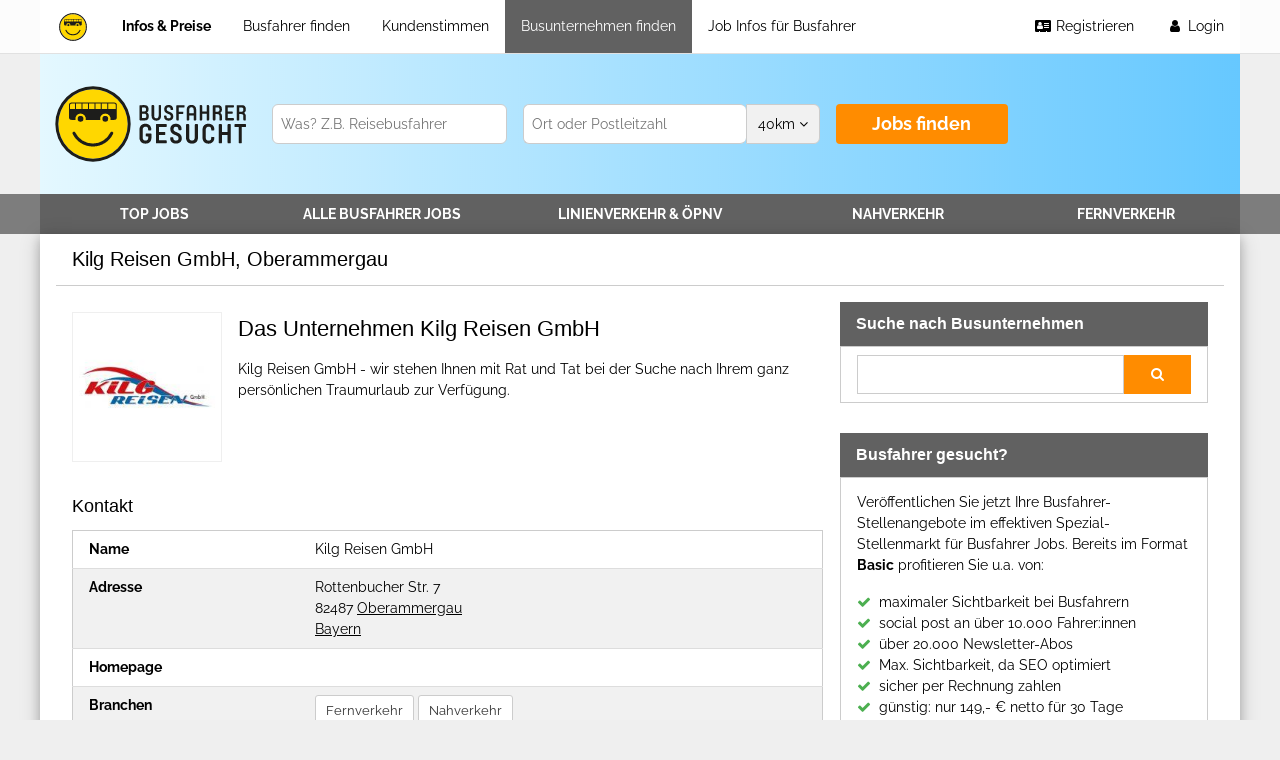

--- FILE ---
content_type: text/html; charset=UTF-8
request_url: https://www.busfahrer-gesucht.de/busunternehmen/kilg-reisen-gmbh.html
body_size: 17822
content:
<!DOCTYPE html>
<html lang="de">
    <head>
        <meta charset="utf-8">
        <meta name="viewport" content="width=device-width, initial-scale=1">
        
        <link rel="shortcut icon" href="/favicon.ico" type="image/x-icon">
        <link rel="apple-touch-icon" sizes="180x180" href="/apple-touch-icon.png">
        <link rel="icon" type="image/png" sizes="32x32" href="/favicon-32x32.png">
        <link rel="icon" type="image/png" sizes="16x16" href="/favicon-16x16.png">
        <link rel="manifest" href="/site.webmanifest">
        <meta name="msapplication-TileColor" content="#da532c">
        <meta name="theme-color" content="#ffffff">
        
                <link rel="stylesheet" href="/assets/css/w3.css">
        <link href="/assets/css/font-awesome.min.css" rel="stylesheet">
		<link href="/assets/css/styles.css" rel="stylesheet">
		<link href="/assets/autocomplete/css/style.css" rel="stylesheet">
		
		<link rel="alternate" type="application/rss+xml" title="Busfahrer gesucht Feed - Busfahrer Stellenangebote und Jobs" href="/rss.xml">
		
		<meta name="google-site-verification" content="cs14XOxlqy3Wmg84xcAumpiLerWRLF-9xOKpdBgjyM4" />
		
		    <title>Kilg Reisen GmbH</title>
        
            <meta property="og:description" content="Kilg&#x20;Reisen&#x20;GmbH&#x20;mit&#x20;Sitz&#x20;in&#x20;Oberammergau&#x20;bew&#x00E4;ltigt&#x20;die&#x20;Bed&#x00FC;rfnisse&#x20;und&#x20;Anforderungen&#x20;des&#x20;Personentransfers&#x20;zum&#x20;&#x00FC;berwiegenden&#x20;Teil&#x20;&#x0D;&#x0A;f&#x00FC;r&#x20;den&#x20;Fernverkehr.">
    <meta name="description" content="Kilg&#x20;Reisen&#x20;GmbH&#x20;mit&#x20;Sitz&#x20;in&#x20;Oberammergau&#x20;bew&#x00E4;ltigt&#x20;die&#x20;Bed&#x00FC;rfnisse&#x20;und&#x20;Anforderungen&#x20;des&#x20;Personentransfers&#x20;zum&#x20;&#x00FC;berwiegenden&#x20;Teil&#x20;&#x0D;&#x0A;f&#x00FC;r&#x20;den&#x20;Fernverkehr.">
        
            <meta property="og:keywords" content="Kilg&#x20;Reisen&#x20;GmbH">
    <meta name="keywords" content="Kilg&#x20;Reisen&#x20;GmbH">
        
                                    
        <script src="/assets/autocomplete/js/autocomplete.js"></script>
            
<!-- Matomo -->
<script type="text/javascript">
  var _paq = window._paq = window._paq || [];
  /* tracker methods like "setCustomDimension" should be called before "trackPageView" */
  _paq.push(['trackPageView']);
  _paq.push(['enableLinkTracking']);
  (function() {
    var u="https://analytics.jobberia.de/";
    _paq.push(['setTrackerUrl', u+'matomo.php']);
    _paq.push(['setSiteId', '2']);
    var d=document, g=d.createElement('script'), s=d.getElementsByTagName('script')[0];
    g.type='text/javascript'; g.async=true; g.src=u+'matomo.js'; s.parentNode.insertBefore(g,s);
  })();
</script>
<!-- End Matomo Code -->
            
                <meta property="og:image" content="[data-uri]">
            
            </head>
    <body id="body">
                                        
                
                        
                <div  id="__top-navbar" class="w3-top">
            <div class="w3-bar w3-content w3-white xxw3-bold">
                <a href="/" class="w3-bar-item w3-button w3-wide" title="Busfahrer gesucht - Das Busfahrer Stellenportal für Busfahrer Jobs">
                    <img src="/img/BFG_logo_small.svg" alt="Busfahrer gesucht - Das Busfahrer Stellenportal für Busfahrer Jobs" style="height:34px">
                </a>
                
                <a href="/" title="HOME OF BUSFAHRER GESUCHT" style="font-size:22px;width:calc(100% - 130px);overflow:hidden;" class="w3-bar-item w3-center w3-hide-large xxw3-large w3-nodeco yummoB w3-padding-left-0 w3-padding-right-0">busfahrer-gesucht.de</a>
                
                                                
                                
                <div class="w3-left w3-hide-small w3-hide-medium">
                                        <a href="/arbeitgeber-info-anzeigenservice.html" class="w3-bar-item w3-button w3-bold " title="Busfahrer Stellenangebote - Preise, Produkte und Informationen für Busunternehmen">Infos &amp; Preise</a>
                                        <a href="/busfahrer-profile.html" class="w3-bar-item w3-button  " title="Busfahrer Profile">Busfahrer finden</a>
                                        <a href="/kundenstimmen.html" class="w3-bar-item w3-button  " title="Das sagen unsere Kunden">Kundenstimmen</a>
                                        <a href="/busunternehmen.html" class="w3-bar-item w3-button  w3-dark-grey" title="Verzeichnis u.a. für Busbetriebe des Öffentlichen Personen Nahverkehrs (ÖPNV), freie Busunternehmen und Unternehmen für Busreisen">Busunternehmen finden</a>
                                        <a href="/job-info-busfahrer.html" class="w3-bar-item w3-button  " title="Busfahrer Infos - Wissenswertes zum Bus fahren und zum Berufsbild Busfahrer">Job Infos für Busfahrer</a>
                                    </div>
                <div class="w3-right w3-hide-medium w3-hide-small">
                                            
                        <a href="/login.html" title="Registrieren oder einloggen für schnelle und effektive Schaltung Ihrer Busfahrer Stellenanzeigen." class="w3-bar-item w3-button w3-right w3-hover-dark-grey">
                            <i class="fa fa-user fa-fw"></i>
                            Login
                        </a>
                        <a href="/registrieren.html" title="Registrieren oder einloggen für schnelle und effektive Schaltung Ihrer Busfahrer Stellenanzeigen." class="w3-bar-item w3-button w3-right w3-hover-dark-grey">
                            <i class="fa fa-address-card fa-fw"></i>
                            Registrieren
                        </a>
                        
                        
                </div>
                
                <a href="javascript:;" class="w3-bar-item w3-button w3-right w3-hide-large" onclick="sidebarOpen()">
                    <i class="fa fa-bars" style="font-size:20px"></i>
                </a>
                
            </div>
        </div>
        
                <div id="__banner" class="xxw3-top">
                            <div id="hero" style="height:140px;">
                    <div class="w3-content xxw3-amber">
                                                                                                                                <div class="w3-display-container" style="height:140px;">
                                
                                <a id="__logo" class="w3-display-left" href="/" title="Busfahrer gesucht -Stellenmarkt für Busfahrer Jobs.">
                                    <img src="/img/BFG_logo_big.svg" alt="Busfahrer gesucht - Das Busfahrer Stellenportal für Busfahrer Jobs" >
                                </a>
                            
                                <form id="searchbar" class="w3-display-middle w3-padding xxxw3-pale-yellow" action="/busfahrer-jobs/suche.html" method="get" style="width:800px">
                                    <input id="inp_radius" type="hidden" name="r" value="40">
                                    <div class="w3-row-padding">
                                        <div class="w3-col m4">
                                            <input placeholder="Was? Z.B. Reisebusfahrer" type="text" name="q" value="" class="w3-input w3-border">
                                        </div>
                                        <div class="w3-col m5">
                                            <div class="w3-row">
                                                <div class="w3-col m9 s9">
                                                    <input placeholder="Ort oder Postleitzahl" type="text" name="l" value="" class="w3-bar-item w3-input w3-border-left w3-border-top w3-border-bottom geoLookUp">
                                                </div>
                                                <div class="w3-col m3 s3 w3-dropdown-hover">
                                                    <button type="button" class="w3-button w3-block w3-border w3-input w3-light-grey radius">
                                                        <span id="radius">40</span>km 
                                                        <i class="fa fa-angle-down"></i>
                                                    </button>
                                                    <div class="w3-dropdown-content w3-bar-block w3-card-4">
                                                                                                                <a 
                                                            href="javascript:;" 
                                                            onclick="selectRadius(20, this )" 
                                                            class="w3-bar-item w3-button">
                                                                20km
                                                        </a>
                                                                                                                <a 
                                                            href="javascript:;" 
                                                            onclick="selectRadius(40, this )" 
                                                            class="w3-bar-item w3-button">
                                                                40km
                                                        </a>
                                                                                                                <a 
                                                            href="javascript:;" 
                                                            onclick="selectRadius(80, this )" 
                                                            class="w3-bar-item w3-button">
                                                                80km
                                                        </a>
                                                                                                                <a 
                                                            href="javascript:;" 
                                                            onclick="selectRadius(160, this )" 
                                                            class="w3-bar-item w3-button">
                                                                160km
                                                        </a>
                                                                                                                <a 
                                                            href="javascript:;" 
                                                            onclick="selectRadius(320, this )" 
                                                            class="w3-bar-item w3-button">
                                                                320km
                                                        </a>
                                                                                                                <script>
                                                            function selectRadius(r,e){
                                                                
                                                                document.getElementById('radius').innerText=r;
                                                                document.getElementById('inp_radius').value=r;
                                                                //e.parentNode.style.display = 'none';
                                                            }
                                                        </script>
                                                    </div>
                                                </div>
                                            </div>
                                        </div>
                                        <div class="w3-col m3">
                                            <button id="searchbtn" style="" type="submit" class="xxxw3-large w3-input w3-bold w3-button w3-action">
                                                Jobs finden
                                            </button>
                                        </div>
                                    </div>
                                </form>
                            </div>
                                            </div>
                </div>
                        
                            <div id="subnav" class="">
                    <div class="w3-content w3-dark-grey">
                                                    
                                                        
                            <div class="w3-bar">
                                                            <a 
                                    style="width:19%" 
                                    class="w3-button w3-bar-item w3-bold w3-upper " 
                                    href="/" 
                                    title="Finden Sie hier alle Top Job Stellenangebote für Busfahrer Jobs">
                                        TOP JOBS
                                </a>
                                                            <a 
                                    style="width:19%" 
                                    class="w3-button w3-bar-item w3-bold w3-upper " 
                                    href="/busfahrer-jobs.html" 
                                    title="Alle Busfahrer Stellenangebote im Überblick -  Ob für den Fernverkehr, den Nahverkehr, als Reisebus- oder Schulbusfahrer">
                                        Alle <span>Busfahrer</span> Jobs
                                </a>
                                                            <a 
                                    style="width:24%" 
                                    class="w3-button w3-bar-item w3-bold w3-upper " 
                                    href="/busfahrer-jobs/linienverkehr.html" 
                                    title="In dieser Übersicht finden Sie alle Fahrer Jobs für den Stadtverkehr.">
                                        Linienverkehr <span>&amp; ÖPNV</span>
                                </a>
                                                            <a 
                                    style="width:19%" 
                                    class="w3-button w3-bar-item w3-bold w3-upper " 
                                    href="/busfahrer-jobs/nahverkehr.html" 
                                    title="Sehen Sie hier einen Überblick über die Jobs für den Nahverkehr.">
                                        Nahverkehr
                                </a>
                                                            <a 
                                    style="width:19%" 
                                    class="w3-button w3-bar-item w3-bold w3-upper " 
                                    href="/busfahrer-jobs/fernverkehr.html" 
                                    title="Diese Liste stellt alle Fernverkehr Stellenangebote für Busfahrer dar.">
                                        Fernverkehr
                                </a>
                                                        </div>
                                            </div>    
                </div>
                    </div>
                
                <nav id="__sidebar-nav" class="w3-sidebar w3-animate-left w3-amber">
            
            <div>
                <a href="#" onclick="sidebarClose()" class="w3-hide-large w3-right w3-xlarge w3-padding w3-hover-text-white " title="close menu">
                    <i class="fa fa-remove"></i>
                </a>
            </div>
            
            <br>
            
            <div class="w3-bar-block">
                <a title="Alle Busfahrer Stellenangebote im Überblick - Ob für den Fernverkehr, den Nahverkehr, als Reisebus- oder Schulbusfahrer." href="/busfahrer-jobs.html" class="w3-bar-item w3-button"><i class="fa fa-th-large fa-fw w3-margin-right"></i>Alle Stellenangebote</a>
                <ul class="w3-ul">
                    <li><a title="Finden Sie hier alle Top Job Stellenangebote für Busfahrer Jobs" href="/" class="w3-bar-item w3-button"><i class="fa fa-th-large fa-fw w3-margin-right"></i>TOP JOBS</a></li>
                    <li><a title="In dieser Übersicht finden Sie alle Fahrer Jobs für den Stadtverkehr" href="/busfahrer-jobs/linienverkehr.html" class="w3-bar-item w3-button"><i class="fa fa-th-large fa-fw w3-margin-right"></i>Linienverkehr &amp; ÖPNV</a></li>
                    <li><a title="Sehen Sie hier einen Überblick über die Jobs für den Nahverkehr" href="/busfahrer-jobs/nahverkehr.html" class="w3-bar-item w3-button"><i class="fa fa-th-large fa-fw w3-margin-right"></i>Nahverkehr</a></li>
                    <li><a title="Diese Liste stellt alle Fernverkehr Stellenangebote für Busfahrer dar" href="/busfahrer-jobs/fernverkehr.html" class="w3-bar-item w3-button"><i class="fa fa-th-large fa-fw w3-margin-right"></i>Fernverkehr</a></li>
                </ul>    
                <a title="Busfahrer Stellenangebote - Preise, Produkte und Informationen für Busunternehmen" href="/busfahrer-profile.html" class="w3-bar-item w3-button"><i class="fa fa-address-card fa-fw w3-margin-right"></i>Busfahrer Profile</a>
                <a title="Busfahrer Stellenangebote - Preise, Produkte und Informationen für Busunternehmen" href="/arbeitgeber-info-anzeigenservice.html" class="w3-bar-item w3-button"><i class="fa fa-user fa-fw w3-margin-right"></i>Infos &amp; Preise</a>
                <a title="Busfahrer Infos - Wissenswertes zum Bus fahren und zum Berufsbild Busfahrer" href="/job-info-busfahrer.html" class="w3-bar-item w3-button"><i class="fa fa-user fa-fw w3-margin-right"></i>Job Infos Busfahrer</a> 
                <a title="Busfahrer Jobs auf dem Stellenportal Busfahrer gesucht schalten. Sie gelangen zur Produkt- und Preisübersicht." href="/busfahrer-stellenanzeige-einstellen.html" class="w3-bar-item w3-button"><i class="fa fa-pencil fa-fw w3-margin-right"></i>Stellenangebot einstellen</a>
                <a title="Verzeichnis u.a. für Busbetriebe des Öffentlichen Personen Nahverkehrs (ÖPNV), freie Busunternehmen und Unternehmen für Busreisen" href="/busunternehmen.html" class="w3-bar-item w3-button"><i class="fa fa-bus fa-fw w3-margin-right"></i>Busunternehmen</a>
                <a title="Stellenangebote für Busfahrer, Busfahrer Jobs im Jobletter für Busfahrer" href="/newsletter.html" class="w3-bar-item w3-button"><i class="fa fa-envelope fa-fw w3-margin-right"></i>Newsletter</a>
            </div>
            
            <div class="w3-panel w3-padding w3-center w3-xlarge">
                <a title="Busfahrer gesucht auf Facebook" target="_blank" href="https://de-de.facebook.com/busfahrergesucht/" class="w3-button w3-circle w3-black w3-circle-icon-50"><i class="fa fa-facebook"></i></a>
                                <a title="Busfahrer Magazin und Busfahrer Jobs" href="/rss.xml" class="w3-button w3-circle w3-black w3-circle-icon-50"><i class="fa fa-rss"></i></a>
            </div>
            
            <div>
                <div class="w3-bar-block">
                    <a title="" href="/kontakt.html" class="w3-bar-item w3-button"><i class="fa fa-at fa-fw w3-margin-right"></i>Kontakt</a> 
                    <a href="/datenschutz.html" class="w3-bar-item w3-button"><i class="fa fa-shield fa-fw w3-margin-right"></i>Datenschutz</a> 
                    <a href="/datenschutz.html" class="w3-bar-item w3-button"><i class="fa fa-paragraph fa-fw w3-margin-right"></i>Nutzungsbedingungen</a>
                    <a href="/impressum.html" class="w3-bar-item w3-button"><i class="fa fa-info fa-fw w3-margin-right"></i>Impressum</a>
                </div>
            </div>
        </nav>
        
                <div id="__overlay" class="w3-overlay w3-hide-large w3-animate-opacity" onclick="sidebarClose()" title="close side menu"></div>
        
                        <div id="__page" class="w3-main w3-content no-cookie w3-white w3-card-4">
            
            <div class="panel w3-container">
            
                                <header id="__header">
                    <div id="__page_header" class="w3-border-bottom">
                        <h1 class="w3-container h3-vw">
                                Kilg Reisen GmbH, Oberammergau
                        </h1>
                    </div>
                                    </header>
                            
                                <div id="__content" class="w3-section">
                        
    <div class="w3-row-padding">
        <div class="w3-twothird">
                
            
    <div class="clearfix">
            
        <img src="/logo/1646/kilg-reisen-gmbh.jpg" alt="Kilg&#x20;Reisen&#x20;GmbH" class="w3-left logo" style="width:150px;margin:0px 16px 0 0">
        <h2>Das Unternehmen Kilg Reisen GmbH</h2>
        <p>Kilg Reisen GmbH - wir stehen Ihnen mit Rat und Tat bei der Suche nach Ihrem ganz persönlichen Traumurlaub zur Verfügung.</p>
    </div>
    <br>
    <h3>Kontakt</h3>
    <table class="w3-table w3-table-all">
        <tr>
            <td><b>Name</b></td>
            <td>Kilg Reisen GmbH</td>
        </tr>
        <tr>
            <td><b>Adresse</b></td>
            <td>
                Rottenbucher Str. 7<br>
                82487 
                <a href="/busunternehmen/stadt/oberammergau.html" title="Omnibusbetribe in Oberammergau">Oberammergau</a><br>
                <a href="/busunternehmen/bundesland/bayern.html" title="Omnibusbetribe im Bundesland Bayern">Bayern</a>
            </td>
        </tr>
                <tr>
            <td><b>Homepage</b></td>
            <td>
                            </td>
        </tr>
        <tr>
            <td><b>Branchen</b></td>
            <td class="tag-list">
                                <a class="w3-btn w3-tag" href="/busunternehmen/branche/fernverkehr.html" title="Fernverkehr">Fernverkehr</a>
                                <a class="w3-btn w3-tag" href="/busunternehmen/branche/nahverkehr.html" title="Nahverkehr">Nahverkehr</a>
                            </td>
        </tr>
    </table>
    <br>
    
            
            <div><p>Die gegenw&auml;rtig mittels busfahrer-gesucht.de inserierten freien T&auml;tigkeiten verschlagwortet mit Busfahrer Job im Raum Oberammergau finden Sie hier:</p></div>
        <div>
            
                        <div class="w3-section">
                <div class="job-teaser w3-card xxw3-border w3-white w3-expired topjob">
        <div class="top_ribbon"></div>    <div class="w3-row-padding">
        <div class="w3-col l2 w3-hide-medium w3-hide-small w3-section">
                                    <img class="w3-image img-responsive logo" src="[data-uri]" alt="Schmid&#x20;Faszinatour&#x20;GmbH&#x20;&amp;&#x20;Co.&#x20;KG" style="">
        </div>
        <div class="w3-col l10 m12 ">
            <a class="w3-nodeco" href="/busfahrer-jobs/7263/stellen-als-omnibusfahrer-m-w-d-92421-schwandorf-schmid-faszinatour-gmbh-co-kg.html" title="Stellen&#x20;als&#x20;Omnibusfahrer&#x20;&#x28;m&#x2F;w&#x2F;d&#x29;&#x20;-&#x20;diverse&#x20;Zuschl&#x00E4;ge&#x20;&amp;&#x20;Sonderzahlungen&#x20;-&#x20;92421&#x20;Schwandorf&#x20;-&#x20;Schmid&#x20;Faszinatour&#x20;GmbH&#x20;&amp;&#x20;Co.&#x20;KG&#x20;-&#x20;Job&#x20;7263">
                <h2 class="">Stellen als Busfahrer (m/w/d) | diverse Zuschläge &amp; Sonderzahlungen | Linienverkehr | 92421 Schwandorf</h2>
                <p>Schnellstens sucht die Firma Schmid Faszinatour GmbH & Co. KG Busfahrer (m/w/d) in 92421 Schwandorf für den Linienverkehr.</p>
                            </a>
            <div class="tag-list w3-hide-small">
                <a class="w3-btn w3-tag" href="/busunternehmen/schmid-faszinatour-gmbh-co-kg.html" title="Schmid&#x20;Faszinatour&#x20;GmbH&#x20;&amp;&#x20;Co.&#x20;KG"><i class="fa fa-building"></i> Schmid Faszinatour GmbH &amp; Co. KG</a>
                <a href="/busfahrer-jobs/suche.html?q=Linienverkehr" class="w3-tag w3-btn"><i class="fa fa-bus"></i> &nbsp; Linienverkehr</a>
                <a href="/busfahrer-jobs/suche.html?l=92421%20Schwandorf" class="w3-tag w3-btn"><i class="fa fa-map-marker"></i> &nbsp; 92421 Schwandorf</a>
                <span class="w3-tag date-begin"><i class="fa fa-calendar"></i> &nbsp; sofort</span>
            </div>
        </div>
    </div>
</div>
<br>

            </div>
                        <div class="w3-section">
                <div class="job-teaser w3-card xxw3-border w3-white w3-expired topjob">
        <div class="top_ribbon"></div>    <div class="w3-row-padding">
        <div class="w3-col l2 w3-hide-medium w3-hide-small w3-section">
                                    <img class="w3-image img-responsive logo" src="[data-uri]" alt="Gute&#x20;Reise&#x20;Hauck&#x20;GmbH" style="">
        </div>
        <div class="w3-col l10 m12 ">
            <a class="w3-nodeco" href="/busfahrer-jobs/7223/stellen-als-omnibusfahrer-m-w-d-91747-westheim-gute-reise-hauck-gmbh.html" title="Stellen&#x20;als&#x20;Omnibusfahrer&#x20;&#x28;m&#x2F;w&#x2F;d&#x29;&#x20;-&#x20;Wohnraum&#x20;vorhanden&#x20;-&#x20;91747&#x20;Westheim&#x20;-&#x20;Gute&#x20;Reise&#x20;Hauck&#x20;GmbH&#x20;-&#x20;Job&#x20;7223">
                <h2 class="">Stelle als Busfahrer (m/w/d) | Linienverkehr | Wohnraum vorhanden | 91747 Westheim</h2>
                <p>Schnellstens sucht Gute Reise Hauck GmbH Busfahrer (m/w/d) in 91747 Westheim für den Linienverkehr.</p>
                            </a>
            <div class="tag-list w3-hide-small">
                <a class="w3-btn w3-tag" href="/busunternehmen/gute-reise-hauck-gmbh.html" title="Gute&#x20;Reise&#x20;Hauck&#x20;GmbH"><i class="fa fa-building"></i> Gute Reise Hauck GmbH</a>
                <a href="/busfahrer-jobs/suche.html?q=Linienverkehr" class="w3-tag w3-btn"><i class="fa fa-bus"></i> &nbsp; Linienverkehr</a>
                <a href="/busfahrer-jobs/suche.html?l=91747%20Westheim" class="w3-tag w3-btn"><i class="fa fa-map-marker"></i> &nbsp; 91747 Westheim</a>
                <span class="w3-tag date-begin"><i class="fa fa-calendar"></i> &nbsp; sofort</span>
            </div>
        </div>
    </div>
</div>
<br>

            </div>
                    </div>
            </div>
        <div class="w3-third page-sidebar">
                
    <div class="w3-white modul-box">
        <header class="w3-container w3-dark-grey w3-text-white">
            <h3 class="w3-bold h3-vw">Suche nach Busunternehmen</h3>
        </header>
        <div class="w3-padding w3-border">
            <form action="/busunternehmen/suche.html" method="get">
                <input type="text" name="vq" value="" style="width:80%" class="w3-input w3-border w3-left">
                <button type="submit" class="w3-btn w3-border w3-border-action w3-action w3-left" style="width:20%">
                    <i class="fa fa-search"></i>
                </button>
                <div class="clearfix"></div>
            </form>
        </div>
    </div>    
    
                <div class="xxw3-card w3-white modul-box">
                <header class="w3-container w3-dark-grey">
                    <h3 class="w3-bold h3-vw">Busfahrer gesucht?</h3>
                </header>
                <div class="w3-container w3-border">
                    <p>
                        Veröffentlichen Sie jetzt Ihre Busfahrer-Stellenangebote im effektiven Spezial-Stellenmarkt 
                        für Busfahrer Jobs. Bereits im Format <b>Basic</b> profitieren Sie u.a. von:
                    </p>
                    
                    <ul class="w3-ul-check">
                        <li>maximaler Sichtbarkeit bei Busfahrern</li>
                        <li>social post an über 10.000 Fahrer:innen</li>
                        <li>über 20.000 Newsletter-Abos</li>
                        <li>Max. Sichtbarkeit, da SEO optimiert</li>
                        <li>sicher per Rechnung zahlen</li>
                        <li>günstig: nur 149,- € netto für 30 Tage</li>
                    </ul>
                </div>
                <a title="Busfahrer Jobs auf dem Stellenportal Busfahrer gesucht schalten. Sie gelangen zur Produkt- und Preisübersicht." href="/arbeitgeber-info-anzeigenservice.html" class="w3-button w3-bold w3-action h3-vw w3-block">Anzeige schalten</a>
            </div>
        
    
                <div class="w3-white modul-box">
                <header class="w3-container w3-dark-grey w3-text-white">
                    <h3 class="w3-bold h3-vw">Mit einem Klick mehrere Eisen im Feuer!</h3>
                </header>
                <div class="w3-padding w3-border">
                    <p>
        				Warum immer selbst bewerben? Erstelle Dein Bewerberprofil und die Arbeitgeber bewerben sich bei Dir!
        			</p>
        			 
                </div>
                <a class="w3-block h3-vw w3-btn w3-bold w3-action w3-text-white modul-box" href="/busfahrer-profil-einstellen.html">
                    <span class="w3-hide-small"><i class="fa fa-user"></i> &nbsp; </span> Busfahrerprofil anlegen
                </a>
            </div>
        
    
        <div class="w3-white modul-box">
        <header class="w3-container w3-dark-grey w3-text-white">
            <h3 class="w3-bold h3-vw">TOP JOBS</h3>
        </header>
        <ul class="w3-ul w3-border w3-hoverable">
                    <li><a class="w3-block" href="/busfahrer-jobs/7335/omnibusfahrer-m-w-d-gesucht-50668-koeln-regionalverkehr-koeln-gmbh.html" title="Omnibusfahrer&#x20;&#x28;m&#x2F;w&#x2F;d&#x29;&#x20;gesucht&#x20;-&#x20;extra&#x20;Zuschl&#x00E4;ge&#x2F;Pr&#x00E4;mien&#x20;-&#x20;50668&#x20;K&#x00F6;ln&#x20;-&#x20;Regionalverkehr&#x20;K&#x00F6;ln&#x20;GmbH&#x20;-&#x20;Job&#x20;7335">Busfahrer (m/w/d) Jobs | extra Zuschläge/Prämien | Linienverkehr | 50668 Köln</a></li>
                    <li><a class="w3-block" href="/busfahrer-jobs/7331/stellenangebote-als-busfahrer-m-w-d-42119-wuppertal-go-on-gesellschaft-fuer-bus-und-schienenverkehr-mbh.html" title="Stellenangebote&#x20;als&#x20;Mitarbeiter&#x20;Betriebsmanagement&#x20;-&#x20;Jobs&#x20;Busfahrer&#x20;&#x28;m&#x2F;w&#x2F;d&#x29;&#x20;-&#x20;Attraktive&#x20;Verg&#x00FC;tung&#x20;&#x2B;&#x20;Zuschl&#x00E4;ge&#x20;&#x20;-&#x20;42119&#x20;Wuppertal&#x20;-&#x20;go.on&#x20;Gesellschaft&#x20;f&#x00FC;r&#x20;Bus-&#x20;und&#x20;Schienenverkehr&#x20;mbH&#x20;-&#x20;Job&#x20;7331">Mitarbeiter Betriebsmanagement (m/w/d) | Attraktive Vergütung + Zuschläge | Schienenersatzverkehr | 42119 Wuppertal</a></li>
                    <li><a class="w3-block" href="/busfahrer-jobs/7355/stellenangebote-fuer-omnibusfahrer-m-w-d-06295-lutherstadt-eisleben-btv-eisleben-fahrschule-und-werkstatt-gmbh.html" title="Stellenangebote&#x20;f&#x00FC;r&#x20;Omnibusfahrer&#x20;&#x28;m&#x2F;w&#x2F;d&#x29;&#x20;-&#x20;Auch&#x20;f&#x00FC;r&#x20;Quereinsteiger&#x20;-&#x20;attraktive&#x20;Entlohnung&#x20;-&#x20;06295&#x20;Lutherstadt&#x20;Eisleben&#x20;-&#x20;BTV&#x20;Eisleben&#x20;Fahrschule&#x20;und&#x20;Werkstatt&#x20;GmbH&#x20;-&#x20;Job&#x20;7355">Stellenangebote Busfahrer (m/w/d) | Auch für Quereinsteiger | attraktive Entlohnung | Linienverkehr | 06295 Lutherstadt Eisleben</a></li>
                    <li><a class="w3-block" href="/busfahrer-jobs/7351/jobs-fuer-omnibusfahrer-m-w-d-38486-kloetze-kloetzer-verkehrsgesellschaft-ag.html" title="Jobs&#x20;f&#x00FC;r&#x20;Omnibusfahrer&#x20;&#x28;m&#x2F;w&#x2F;d&#x29;&#x20;-&#x20;Auch&#x20;f&#x00FC;r&#x20;Quereinsteiger&#x20;-&#x20;diverse&#x20;Zuschl&#x00E4;ge&#x20;-&#x20;38486&#x20;Kl&#x00F6;tze&#x20;-&#x20;Kl&#x00F6;tzer&#x20;Verkehrsgesellschaft&#x20;AG&#x20;-&#x20;Job&#x20;7351">Jobs für Busfahrer (m/w/d) | Auch für Quereinsteiger | diverse Zuschläge | Linienverkehr | 38486 Klötze</a></li>
                    <li><a class="w3-block" href="/busfahrer-jobs/7339/omnibusfahrer-m-w-d-stellenangebot-47051-duisburg-urban-reisen-gmbh.html" title="Omnibusfahrer&#x20;&#x28;m&#x2F;w&#x2F;d&#x29;&#x20;Stellenangebot&#x20;-&#x20;&#x00DC;bertarifliche&#x20;Bezahlung&#x20;&#x2B;&#x20;Pr&#x00E4;mien&#x20;-&#x20;47051&#x20;Duisburg&#x20;-&#x20;Urban&#x20;Reisen&#x20;GmbH&#x20;-&#x20;Job&#x20;7339">Busfahrer (m/w/d) Stellenangebote | Linienverkehr | Übertarifliche Bezahlung + Prämien | 47051 Duisburg</a></li>
                </ul>
    </div>
        
        <div class="w3-white modul-box">
        <header class="w3-container w3-dark-grey w3-text-white">
            <h3 class="w3-bold h3-vw">Betriebe in der Nähe</h3>
        </header>
        <ul class="w3-ul w3-border w3-hoverable">
                    <li>
                <a 
                    class="w3-block" 
                    href="/busunternehmen/gemeindewerke-garmisch-partenkirchen.html" 
                    title="Omnibusbetrieb Gemeindewerke&#x20;Garmisch-Partenkirchen"
                >
                    <span class="w3-right w3-black w3-small w3-round w3-padding-small">11km</span>
                    Gemeindewerke Garmisch-Partenkirchen 
                </a>
            </li>
                    <li>
                <a 
                    class="w3-block" 
                    href="/busunternehmen/omnibusunternehmen-roland-krieger-e-k.html" 
                    title="Omnibusbetrieb Omnibusunternehmen&#x20;Roland&#x20;Krieger&#x20;e.&#x20;K."
                >
                    <span class="w3-right w3-black w3-small w3-round w3-padding-small">25km</span>
                    Omnibusunternehmen Roland Krieger e. K. 
                </a>
            </li>
                    <li>
                <a 
                    class="w3-block" 
                    href="/busunternehmen/oppenrieder-busunternehmen.html" 
                    title="Omnibusbetrieb Oppenrieder&#x20;Busunternehmen"
                >
                    <span class="w3-right w3-black w3-small w3-round w3-padding-small">27km</span>
                    Oppenrieder Busunternehmen 
                </a>
            </li>
                    <li>
                <a 
                    class="w3-block" 
                    href="/busunternehmen/busreisen-koessler-gmbh.html" 
                    title="Omnibusbetrieb Busreisen&#x20;K&#x00F6;&#x00DF;ler&#x20;GmbH"
                >
                    <span class="w3-right w3-black w3-small w3-round w3-padding-small">28km</span>
                    Busreisen Kößler GmbH 
                </a>
            </li>
                    <li>
                <a 
                    class="w3-block" 
                    href="/busunternehmen/michael-kotz-busreisen.html" 
                    title="Omnibusbetrieb Michael&#x20;Kotz&#x20;Busreisen"
                >
                    <span class="w3-right w3-black w3-small w3-round w3-padding-small">39km</span>
                    Michael Kotz Busreisen 
                </a>
            </li>
                </ul>
    </div>
        
            <div class="w3-white modul-box">
            <header class="w3-container w3-dark-grey w3-text-white">
                <h3 class="w3-bold h3-vw">Busunternehmen nach Bundesländern</h3>
            </header>
            <ul class="w3-ul w3-border w3-hoverable">
                            <li>
                    <a 
                        class="w3-block" 
                        href="/busunternehmen/bundesland/baden-wuerttemberg.html" 
                        title="busunternehmen im Bundesland Baden-W&#x00FC;rttemberg"
                    >
                        Baden-Württemberg <span class="w3-right w3-badge">115</span>
                    </a>
                </li>
                            <li>
                    <a 
                        class="w3-block" 
                        href="/busunternehmen/bundesland/bayern.html" 
                        title="busunternehmen im Bundesland Bayern"
                    >
                        Bayern <span class="w3-right w3-badge">217</span>
                    </a>
                </li>
                            <li>
                    <a 
                        class="w3-block" 
                        href="/busunternehmen/bundesland/berlin.html" 
                        title="busunternehmen im Bundesland Berlin"
                    >
                        Berlin <span class="w3-right w3-badge">31</span>
                    </a>
                </li>
                            <li>
                    <a 
                        class="w3-block" 
                        href="/busunternehmen/bundesland/brandenburg.html" 
                        title="busunternehmen im Bundesland Brandenburg"
                    >
                        Brandenburg <span class="w3-right w3-badge">31</span>
                    </a>
                </li>
                            <li>
                    <a 
                        class="w3-block" 
                        href="/busunternehmen/bundesland/bremen.html" 
                        title="busunternehmen im Bundesland Bremen"
                    >
                        Bremen <span class="w3-right w3-badge">1</span>
                    </a>
                </li>
                            <li>
                    <a 
                        class="w3-block" 
                        href="/busunternehmen/bundesland/hamburg.html" 
                        title="busunternehmen im Bundesland Hamburg"
                    >
                        Hamburg <span class="w3-right w3-badge">15</span>
                    </a>
                </li>
                            <li>
                    <a 
                        class="w3-block" 
                        href="/busunternehmen/bundesland/hessen.html" 
                        title="busunternehmen im Bundesland Hessen"
                    >
                        Hessen <span class="w3-right w3-badge">54</span>
                    </a>
                </li>
                            <li>
                    <a 
                        class="w3-block" 
                        href="/busunternehmen/bundesland/mecklenburg-vorpommern.html" 
                        title="busunternehmen im Bundesland Mecklenburg-Vorpommern"
                    >
                        Mecklenburg-Vorpommern <span class="w3-right w3-badge">24</span>
                    </a>
                </li>
                            <li>
                    <a 
                        class="w3-block" 
                        href="/busunternehmen/bundesland/niedersachsen.html" 
                        title="busunternehmen im Bundesland Niedersachsen"
                    >
                        Niedersachsen <span class="w3-right w3-badge">95</span>
                    </a>
                </li>
                            <li>
                    <a 
                        class="w3-block" 
                        href="/busunternehmen/bundesland/nordrhein-westfalen.html" 
                        title="busunternehmen im Bundesland Nordrhein-Westfalen"
                    >
                        Nordrhein-Westfalen <span class="w3-right w3-badge">147</span>
                    </a>
                </li>
                            <li>
                    <a 
                        class="w3-block" 
                        href="/busunternehmen/bundesland/rheinland-pfalz.html" 
                        title="busunternehmen im Bundesland Rheinland-Pfalz"
                    >
                        Rheinland-Pfalz <span class="w3-right w3-badge">52</span>
                    </a>
                </li>
                            <li>
                    <a 
                        class="w3-block" 
                        href="/busunternehmen/bundesland/saarland.html" 
                        title="busunternehmen im Bundesland Saarland"
                    >
                        Saarland <span class="w3-right w3-badge">13</span>
                    </a>
                </li>
                            <li>
                    <a 
                        class="w3-block" 
                        href="/busunternehmen/bundesland/sachsen.html" 
                        title="busunternehmen im Bundesland Sachsen"
                    >
                        Sachsen <span class="w3-right w3-badge">54</span>
                    </a>
                </li>
                            <li>
                    <a 
                        class="w3-block" 
                        href="/busunternehmen/bundesland/sachsen-anhalt.html" 
                        title="busunternehmen im Bundesland Sachsen-Anhalt"
                    >
                        Sachsen-Anhalt <span class="w3-right w3-badge">28</span>
                    </a>
                </li>
                            <li>
                    <a 
                        class="w3-block" 
                        href="/busunternehmen/bundesland/schleswig-holstein.html" 
                        title="busunternehmen im Bundesland Schleswig-Holstein"
                    >
                        Schleswig-Holstein <span class="w3-right w3-badge">39</span>
                    </a>
                </li>
                            <li>
                    <a 
                        class="w3-block" 
                        href="/busunternehmen/bundesland/thueringen.html" 
                        title="busunternehmen im Bundesland Th&#x00FC;ringen"
                    >
                        Thüringen <span class="w3-right w3-badge">24</span>
                    </a>
                </li>
                        </ul>
        </div>
        
        <div class="w3-white modul-box">
        <header class="w3-container w3-dark-grey w3-text-white">
            <h3 class="w3-bold h3-vw">Busunternehmen nach Städten</h3>
        </header>
        <ul class="w3-ul w3-border w3-hoverable">
                    <li>
                <a 
                    class="w3-block" 
                    href="/busunternehmen/stadt/berlin.html" 
                    title="Omnibusbetriebe im Ort Berlin"
                >
                    Berlin <span class="w3-right w3-badge">31</span>
                </a>
            </li>
                    <li>
                <a 
                    class="w3-block" 
                    href="/busunternehmen/stadt/hamburg.html" 
                    title="Omnibusbetriebe im Ort Hamburg"
                >
                    Hamburg <span class="w3-right w3-badge">15</span>
                </a>
            </li>
                    <li>
                <a 
                    class="w3-block" 
                    href="/busunternehmen/stadt/muenchen.html" 
                    title="Omnibusbetriebe im Ort M&#x00FC;nchen"
                >
                    München <span class="w3-right w3-badge">14</span>
                </a>
            </li>
                    <li>
                <a 
                    class="w3-block" 
                    href="/busunternehmen/stadt/duesseldorf.html" 
                    title="Omnibusbetriebe im Ort D&#x00FC;sseldorf"
                >
                    Düsseldorf <span class="w3-right w3-badge">8</span>
                </a>
            </li>
                    <li>
                <a 
                    class="w3-block" 
                    href="/busunternehmen/stadt/zoerbig.html" 
                    title="Omnibusbetriebe im Ort Z&#x00F6;rbig"
                >
                    Zörbig <span class="w3-right w3-badge">8</span>
                </a>
            </li>
                    <li>
                <a 
                    class="w3-block" 
                    href="/busunternehmen/stadt/leipzig.html" 
                    title="Omnibusbetriebe im Ort Leipzig"
                >
                    Leipzig <span class="w3-right w3-badge">6</span>
                </a>
            </li>
                    <li>
                <a 
                    class="w3-block" 
                    href="/busunternehmen/stadt/koeln.html" 
                    title="Omnibusbetriebe im Ort K&#x00F6;ln"
                >
                    Köln <span class="w3-right w3-badge">5</span>
                </a>
            </li>
                    <li>
                <a 
                    class="w3-block" 
                    href="/busunternehmen/stadt/lahr.html" 
                    title="Omnibusbetriebe im Ort Lahr"
                >
                    Lahr <span class="w3-right w3-badge">5</span>
                </a>
            </li>
                    <li>
                <a 
                    class="w3-block" 
                    href="/busunternehmen/stadt/aschaffenburg.html" 
                    title="Omnibusbetriebe im Ort Aschaffenburg"
                >
                    Aschaffenburg <span class="w3-right w3-badge">4</span>
                </a>
            </li>
                    <li>
                <a 
                    class="w3-block" 
                    href="/busunternehmen/stadt/augsburg.html" 
                    title="Omnibusbetriebe im Ort Augsburg"
                >
                    Augsburg <span class="w3-right w3-badge">4</span>
                </a>
            </li>
                    <li>
                <a 
                    class="w3-block" 
                    href="/busunternehmen/stadt/bielefeld.html" 
                    title="Omnibusbetriebe im Ort Bielefeld"
                >
                    Bielefeld <span class="w3-right w3-badge">4</span>
                </a>
            </li>
                    <li>
                <a 
                    class="w3-block" 
                    href="/busunternehmen/stadt/braunschweig.html" 
                    title="Omnibusbetriebe im Ort Braunschweig"
                >
                    Braunschweig <span class="w3-right w3-badge">4</span>
                </a>
            </li>
                    <li>
                <a 
                    class="w3-block" 
                    href="/busunternehmen/stadt/hannover.html" 
                    title="Omnibusbetriebe im Ort Hannover"
                >
                    Hannover <span class="w3-right w3-badge">4</span>
                </a>
            </li>
                    <li>
                <a 
                    class="w3-block" 
                    href="/busunternehmen/stadt/westheim.html" 
                    title="Omnibusbetriebe im Ort Westheim"
                >
                    Westheim <span class="w3-right w3-badge">4</span>
                </a>
            </li>
                    <li>
                <a 
                    class="w3-block" 
                    href="/busunternehmen/stadt/bernkastel-kues.html" 
                    title="Omnibusbetriebe im Ort Bernkastel-Kues"
                >
                    Bernkastel-Kues <span class="w3-right w3-badge">3</span>
                </a>
            </li>
                </ul>
    </div>
        
    
        </div>
    </div>
    
                </div>
            </div> 
        </div>
                
                <button id="__top" onclick="topFunction()" class="w3-button w3-circle w3-xxlarge w3-opacity w3-dark-grey w3-hide"><i class="fa fa-chevron-up"></i></button>
        
                <div id="__modal" class="w3-modal w3-animate-opacity" onclick="this.style.display='none'">
            <div class="w3-modal-content">
                <div class="w3-container w3-theme __modal-header">
                    <span onclick="document.getElementById('__modal').style.display='none'" class="w3-button w3-display-topright w3-hover-red w3-hover-text-white"><i class="fa fa-times"></i></span>
                    <h2>Überschrift</h2>
                 </div>
                 <div class="w3-container w3-padding __modal-content">
                     <p class="w3-center">
                        <i class="fa fa-circle-o-notch fa-spin fa-3x fa-fw"></i>
                        <span class="sr-only">Loading...</span>
                     </p>
                 </div>
                 <div class="w3-container w3-padding w3-border-top w3-light-grey __modal-footer">
                     <button class="w3-button w3-right" onclick="document.getElementById('__modal').style.display='none'">OK</button>
                 </div>
            </div>
        </div>
        
                <div id="__modalUser" class="w3-modal w3-animate-opacity">
            <div class="w3-modal-content">
                <div class="w3-container __modal-header">
                    <span onclick="document.getElementById('__tab-content').innerHTML='';document.getElementById('__modalUser').style.display='none'" class="w3-button w3-display-topright w3-hover-red w3-hover-text-white"><i class="fa fa-times"></i></span>
                 </div>
                 <div class="w3-container w3-padding __modal-content">
                    
                    <h2>Hallo Gast</h2>
                    
                    <div class="w3-row">
                        <a href="javascript:;" class="w3-third w3-bottombar w3-button w3-hover-light-grey w3-padding __modalUserTab" onclick="openModalUser('login')">
                            Anmelden
                        </a>
                        <a href="javascript:;" class="w3-third w3-bottombar w3-button w3-hover-light-grey w3-padding __modalUserTab" onclick="openModalUser('registrieren')">
                            Registrieren
                        </a>
                        <a href="javascript:;" class="w3-third w3-bottombar w3-button w3-hover-light-grey w3-padding __modalUserTab" onclick="openModalUser('passwort')">
                            Passwort vergessen
                        </a>
                        
                    </div>

                    <div id="__tab-content" class="w3-container">&nbsp;</div>
                </div>
                
                <div>
                    <div class="w3-bar-block w3-light-grey w3-padding">
                        <a href="javascript:;" class="w3-button w3-bar-item" onclick="openModalUser('registrieren')">Noch kein Konto? Jetzt registrieren</a>
                        <a href="javascript:;" class="w3-button w3-bar-item" onclick="openModalUser('passwort')">Passwort vergessen? Schicken Sie mir bitte ein neues.</a>
                    </div>
                </div>
            </div>
        </div>
        <div id="__footer">
            <div class=" w3-content">
                <div class="w3-bar w3-black">
                    <a class="w3-bar-item w3-button w3-mobile" title="Stellenangebote für Busfahrer, Busfahrer Jobs im Jobletter für Busfahrer" href="/newsletter.html">Newsletter</a>
                    <a class="w3-bar-item w3-button w3-mobile" href="/nutzungsbedingungen.html">Nutzungsbedingungen</a>
                    <a class="w3-bar-item w3-button w3-mobile" href="/agb.html">AGB</a>
                    <a class="w3-bar-item w3-button w3-mobile" href="/datenschutz.html">Datenschutz</a>
                    <a class="w3-bar-item w3-button w3-mobile" href="/impressum.html">Impressum</a>
                    <a class="w3-bar-item w3-button w3-mobile" title="Busfahrer gesucht Kontaktdaten - Jetzt Anzeige schalten! Einfach, effektiv und kostengünstig. Ihr Stellenmarkt für Busfahrer Jobs." href="/kontakt.html">Kontakt</a>
                    <span class="w3-bar-item w3-mobile w3-right">&copy; 2025 Busfahrer-gesucht.de</span>
                </div>
            </div>
        </div>
        
        <script src="/assets/js/base.js"></script>
        <script>
            
            var txt = document.getElementById("__txt");
        	if( txt ){
        		document.getElementById("__page").appendChild( txt );
        		txt.style.display = "block";
        	}
        	new autoComplete({ selector : '.geoLookUp' });
        </script>
        
        
                
            </body>
</html>